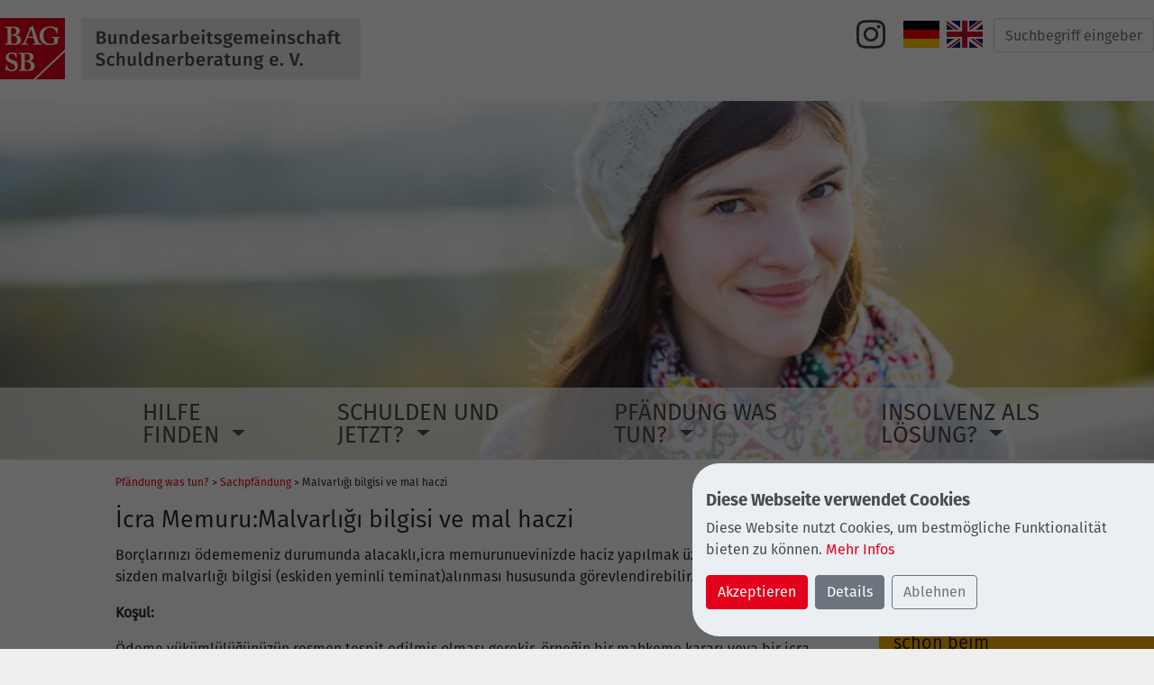

--- FILE ---
content_type: text/html; charset=utf-8
request_url: https://www.meine-schulden.de/tr/wissen/schuldnerschutz/malvarligi-bilgisi-ve-mal-haczi
body_size: 11584
content:
<!DOCTYPE html>
<html lang="de">
<head><meta http-equiv="X-UA-Compatible" content="IE=edge, IE=11, IE=10">

<meta charset="utf-8">
<!-- 
	This website is powered by TYPO3 - inspiring people to share!
	TYPO3 is a free open source Content Management Framework initially created by Kasper Skaarhoj and licensed under GNU/GPL.
	TYPO3 is copyright 1998-2026 of Kasper Skaarhoj. Extensions are copyright of their respective owners.
	Information and contribution at https://typo3.org/
-->



<title>Malvarlığı bilgisi ve mal haczi</title>
<meta name="generator" content="TYPO3 CMS">
<meta name="robots" content="index,follow">
<meta name="author" content="Bundesarbeitsgemeinschaft Schuldnerberatung e. V.">
<meta name="viewport" content="width=device-width, initial-scale=1.0, maximum-scale=2.0">
<meta property="og:type" content="website">
<meta name="twitter:card" content="summary">
<meta name="rating" content="general">
<meta name="mssmarttagspreventparsing" content="true">
<meta name="imagetoolbar" content="false">
<meta name="handheldfriendly" content="True">


<link rel="stylesheet" href="/typo3temp/assets/css/4eaec831ac9ed84dc16ce1aa93682051.css?1733735426" media="all">
<link rel="stylesheet" href="/_assets/704f1ca5d07d316b60e16cf053164de2/Scss/main.min.css?1759933401" media="all">
<link rel="stylesheet" href="/_assets/948410ace0dfa9ad00627133d9ca8a23/Css/Basic.css?1760518844" media="all">
<link rel="stylesheet" href="/_assets/55c29e8718173b881f4ee3ab44e26924/Css/styles.css?1761394687" media="all">
<link rel="stylesheet" href="/_assets/f3f3efc19cd581676516ea0686b9882f/Css/hive_modal.css?1688567046" media="all">




<script src="/_assets/704f1ca5d07d316b60e16cf053164de2/JavaScript/jquery/jquery.min.js?1727529973" type="text/javascript"></script>
<script src="/_assets/704f1ca5d07d316b60e16cf053164de2/JavaScript/jquery.matchHeight.js?1549300153"></script>
<script src="/_assets/704f1ca5d07d316b60e16cf053164de2/JavaScript/bootstrap-select.min.js?1576834564"></script>
<script src="/_assets/704f1ca5d07d316b60e16cf053164de2/JavaScript/cookie-privacy-protection/cookie.privacy.protection.js?1645592777"></script>



            <link rel="apple-touch-icon" sizes="180x180" href="/_assets/704f1ca5d07d316b60e16cf053164de2/Icons/favicon/apple-touch-icon.png">
            <link rel="icon" type="image/png" sizes="32x32" href="/_assets/704f1ca5d07d316b60e16cf053164de2/Icons/favicon/favicon-32x32.png">
            <link rel="icon" type="image/png" sizes="16x16" href="/_assets/704f1ca5d07d316b60e16cf053164de2/Icons/favicon/favicon-16x16.png">
            <link rel="manifest" href="/_assets/704f1ca5d07d316b60e16cf053164de2/Icons/favicon/site.webmanifest">
            <link rel="mask-icon" href="/_assets/704f1ca5d07d316b60e16cf053164de2/Icons/favicon/safari-pinned-tab.svg" color="#5bbad5">
            <link rel="shortcut icon" href="/_assets/704f1ca5d07d316b60e16cf053164de2/Icons/favicon/favicon.ico">
            <meta name="msapplication-TileColor" content="#da532c">
            <meta name="msapplication-config" content="/_assets/704f1ca5d07d316b60e16cf053164de2/Icons/favicon/browserconfig.xml">
            <meta name="theme-color" content="#ffffff">
<link rel="alternate" hreflang="de-DE" href="https://www.meine-schulden.de/wissen/schuldnerschutz/sachpfaendung"/>
<link rel="alternate" hreflang="tr-TR" href="https://www.meine-schulden.de/tr/wissen/schuldnerschutz/malvarligi-bilgisi-ve-mal-haczi"/>
<link rel="alternate" hreflang="bg_BG" href="https://www.meine-schulden.de/bg/wissen/schuldnerschutz/svedenija-za-imushchestvoto-i-zaporirane-na-veshchi"/>
<link rel="alternate" hreflang="en-US" href="https://www.meine-schulden.de/en/wissen/schuldnerschutz/bailiff-/-seizure-of-goods"/>
<link rel="alternate" hreflang="fr-FR" href="https://www.meine-schulden.de/fr/wissen/schuldnerschutz/situation-patrimoniale-et-saisie-mobiliere"/>
<link rel="alternate" hreflang="it-IT" href="https://www.meine-schulden.de/it/wissen/schuldnerschutz/pignoramento-di-cose"/>
<link rel="alternate" hreflang="fa-IR" href="https://www.meine-schulden.de/fa/wissen/schuldnerschutz/translate-to-persisch-/-farsi-sachpfaendung"/>
<link rel="alternate" hreflang="pl-PL" href="https://www.meine-schulden.de/pl/wissen/schuldnerschutz/zajecie-przedmiotow"/>
<link rel="alternate" hreflang="ro-RO" href="https://www.meine-schulden.de/ro/wissen/schuldnerschutz/poprire-pe-bunuri"/>
<link rel="alternate" hreflang="ru-RU" href="https://www.meine-schulden.de/ru/wissen/schuldnerschutz/informacija-ob-imushchestvennom-polozheniii-sudebnaja-opis"/>
<link rel="alternate" hreflang="es-ES" href="https://www.meine-schulden.de/es/wissen/schuldnerschutz/secuestro-material"/>
<link rel="alternate" hreflang="x-default" href="https://www.meine-schulden.de/wissen/schuldnerschutz/sachpfaendung"/>
</head>
<body class="g-layout-semiboxed">

<a href="#main-content" class="skip-link">Zum Inhalt springen</a><a href="#navbar_main" class="skip-link">Zur Hauptnavigation springen</a><a href="#footer" class="skip-link">Zum Seitenende springen</a><header class="container-fluid headercontainer	 hidden-print bg-white text-center"><div id="pageheader" class="container d-flex  p-0 ml-auto mr-auto row text-left"><div class="logo d-inline-flex"><img class="img-fluid" id="logo" alt="Logo Bundesarbeitsgemeinschaft Schuldnerberatung e. V." src="/_assets/704f1ca5d07d316b60e16cf053164de2/img/logo.png" width="400" height="68"></div><div id="langnav-sm" class="d-flex d-md-none d-lg-none lang-menu font-weight-bold pr-sm-2 text-right"></div><div class="top-right float-right text-right"><div class="d-flex flex-row justify-content-end"><a target="_blank" class="d-md-flex d-none py-0 navbar" href="https://www.instagram.com/meineschulden/" title="Link zu Instagram"><svg xmlns="http://www.w3.org/2000/svg" height="2.25rem" style="fill:rgba(0,0,0,.75)" viewbox="0 0 448 512" role="img" aria-hidden="true" focusable="false"><!--! Font Awesome Free 6.4.2 by @fontawesome - https://fontawesome.com License - https://fontawesome.com/license (Commercial License) Copyright 2023 Fonticons, Inc. --><path d="M224.1 141c-63.6 0-114.9 51.3-114.9 114.9s51.3 114.9 114.9 114.9S339 319.5 339 255.9 287.7 141 224.1 141zm0 189.6c-41.1 0-74.7-33.5-74.7-74.7s33.5-74.7 74.7-74.7 74.7 33.5 74.7 74.7-33.6 74.7-74.7 74.7zm146.4-194.3c0 14.9-12 26.8-26.8 26.8-14.9 0-26.8-12-26.8-26.8s12-26.8 26.8-26.8 26.8 12 26.8 26.8zm76.1 27.2c-1.7-35.9-9.9-67.7-36.2-93.9-26.2-26.2-58-34.4-93.9-36.2-37-2.1-147.9-2.1-184.9 0-35.8 1.7-67.6 9.9-93.9 36.1s-34.4 58-36.2 93.9c-2.1 37-2.1 147.9 0 184.9 1.7 35.9 9.9 67.7 36.2 93.9s58 34.4 93.9 36.2c37 2.1 147.9 2.1 184.9 0 35.9-1.7 67.7-9.9 93.9-36.2 26.2-26.2 34.4-58 36.2-93.9 2.1-37 2.1-147.8 0-184.8zM398.8 388c-7.8 19.6-22.9 34.7-42.6 42.6-29.5 11.7-99.5 9-132.1 9s-102.7 2.6-132.1-9c-19.6-7.8-34.7-22.9-42.6-42.6-11.7-29.5-9-99.5-9-132.1s-2.6-102.7 9-132.1c7.8-19.6 22.9-34.7 42.6-42.6 29.5-11.7 99.5-9 132.1-9s102.7-2.6 132.1 9c19.6 7.8 34.7 22.9 42.6 42.6 11.7 29.5 9 99.5 9 132.1s2.7 102.7-9 132.1z"></path></svg></a><div class="lang-menu pr-2 d-none d-md-flex"><div class="lang-wrap"><a class="" href="/wissen/schuldnerschutz/sachpfaendung" hreflang="de-DE"><img title="Seite in Deutsch anzeigen" alt="Seite in Deutsch anzeigen" src="/_assets/704f1ca5d07d316b60e16cf053164de2/Icons/de-cropped.svg" width="40" height="30"></a></div><div class="lang-wrap"><a class="" href="/en/wissen/schuldnerschutz/bailiff-/-seizure-of-goods" hreflang="en-US"><img title="Display Page in English" alt="Display Page in English" src="/_assets/704f1ca5d07d316b60e16cf053164de2/Icons/gb-cropped.svg" width="40" height="30"></a></div></div>
	<div class="tx-animate-solr w-100">
		
    

    <link href="/_assets/3db3da0e23a1dcb3435c57bcfecfac87/Js/accessible-autocomplete.min.css" rel="stylesheet" type="text/css" media="all"/>
    <script src="/_assets/3db3da0e23a1dcb3435c57bcfecfac87/Js/accessible-autocomplete.min.js"></script>

    <form method="post" class="form-inline d-none d-md-flex justify-content-end" id="SolrClientSearchField" action="/tr/suche?tx_animatesolr_pi1%5Baction%5D=searchform&amp;tx_animatesolr_pi1%5Bcontroller%5D=Solrclient">
<div>
<input type="hidden" name="tx_animatesolr_pi1[__referrer][@extension]" value="AnimateSolr" />
<input type="hidden" name="tx_animatesolr_pi1[__referrer][@controller]" value="Solrclient" />
<input type="hidden" name="tx_animatesolr_pi1[__referrer][@action]" value="searchField" />
<input type="hidden" name="tx_animatesolr_pi1[__referrer][arguments]" value="YTowOnt9be67a7ccafc5a4de312e84d41ab6e1d70dcf8e90" />
<input type="hidden" name="tx_animatesolr_pi1[__referrer][@request]" value="{&quot;@extension&quot;:&quot;AnimateSolr&quot;,&quot;@controller&quot;:&quot;Solrclient&quot;,&quot;@action&quot;:&quot;searchField&quot;}7bb2626a73d62340d432b95c34051e2f290c9955" />
<input type="hidden" name="tx_animatesolr_pi1[__trustedProperties]" value="[]ce5a3d066dd9152c668d7b8b1e4cf4febc19393f" />
</div>

        <div class="form-group w-100 position-relative">
            <label class="sr-only" for="SolrClientSearchFieldSword">Suche</label>
            

            <div id="SolrClientSearchFieldSuggestions" class="position-absolute text-left" style="bottom: 0;left: 0;"></div>
        </div>
    </form>

    <script>
	    accessibleAutocomplete({
		    element: document.querySelector('#SolrClientSearchFieldSuggestions'),
		    placeholder: 'Suchbegriff eingeben',
		    id: 'SolrClientSearchFieldSword', // To match it to the existing <label>.
            name: 'tx_animatesolr_pi1[sword]',
            minLength: 3, // erst ab 3 Zeichen suchen
		    source: function (query, populateResults) {
		    fetch('/index.php?eID=SolrClientAjaxSuggestAction&config=1&query=' + encodeURIComponent(query))
            .then(res => res.json())
            .then(data => {
              const suggestions = data.suggestions || [];
              populateResults(suggestions);
            })
	        },
		    onConfirm: function (selected) {
				// console.log(selected);
			    if (selected) {
                    if(selected.includes(' ')) {
                        $('#SolrClientSearchField #SolrClientSearchFieldSword').val('"' + selected + '"');
						// console.log($('#SolrClientSearchField #SolrClientSearchFieldSword').val());
                    } else {
						$('#SolrClientSearchField #SolrClientSearchFieldSword').val(selected);
						// console.log($('#SolrClientSearchField #SolrClientSearchFieldSword').val());
                    }
				    document.getElementById('SolrClientSearchField').submit();
			    }
		    }
	    });
    </script>


	</div>
</div></div><!-- Navigation --><nav id="navbar_mobile" class="d-md-none navbar navbar-expand-lg navbar-light pr-0 flex-nowrap float-right"><div class="lang-menu pr-3 d-md-none"><div class="lang-wrap"><a class="" href="/wissen/schuldnerschutz/sachpfaendung" hreflang="de-DE" title="Deutsch">
                                                DE
                                            </a></div><div class="lang-wrap"><a class="" href="/en/wissen/schuldnerschutz/bailiff-/-seizure-of-goods" hreflang="en-US" title="Englisch">
                                                EN
                                            </a></div></div><a href="/tr/suche"><i title="Suche" class="d-md-block d-lg-none d-sm-block d-xs-block headersearch fa fa-search" aria-hidden="true"></i><span class="sr-only">Suche</span></a><a target="_blank" class="navbar mr-2" href="https://www.instagram.com/meineschulden/" title="Link zu Instagram"><span class="sr-only">Link zu Instagram</span><svg xmlns="http://www.w3.org/2000/svg" height="2.25rem" style="fill:rgba(0,0,0,.75)" viewbox="0 0 448 512" role="img" aria-hidden="true" focusable="false"><!--! Font Awesome Free 6.4.2 by @fontawesome - https://fontawesome.com License - https://fontawesome.com/license (Commercial License) Copyright 2023 Fonticons, Inc. --><path d="M224.1 141c-63.6 0-114.9 51.3-114.9 114.9s51.3 114.9 114.9 114.9S339 319.5 339 255.9 287.7 141 224.1 141zm0 189.6c-41.1 0-74.7-33.5-74.7-74.7s33.5-74.7 74.7-74.7 74.7 33.5 74.7 74.7-33.6 74.7-74.7 74.7zm146.4-194.3c0 14.9-12 26.8-26.8 26.8-14.9 0-26.8-12-26.8-26.8s12-26.8 26.8-26.8 26.8 12 26.8 26.8zm76.1 27.2c-1.7-35.9-9.9-67.7-36.2-93.9-26.2-26.2-58-34.4-93.9-36.2-37-2.1-147.9-2.1-184.9 0-35.8 1.7-67.6 9.9-93.9 36.1s-34.4 58-36.2 93.9c-2.1 37-2.1 147.9 0 184.9 1.7 35.9 9.9 67.7 36.2 93.9s58 34.4 93.9 36.2c37 2.1 147.9 2.1 184.9 0 35.9-1.7 67.7-9.9 93.9-36.2 26.2-26.2 34.4-58 36.2-93.9 2.1-37 2.1-147.8 0-184.8zM398.8 388c-7.8 19.6-22.9 34.7-42.6 42.6-29.5 11.7-99.5 9-132.1 9s-102.7 2.6-132.1-9c-19.6-7.8-34.7-22.9-42.6-42.6-11.7-29.5-9-99.5-9-132.1s-2.6-102.7 9-132.1c7.8-19.6 22.9-34.7 42.6-42.6 29.5-11.7 99.5-9 132.1-9s102.7-2.6 132.1 9c19.6 7.8 34.7 22.9 42.6 42.6 11.7 29.5 9 99.5 9 132.1s2.7 102.7-9 132.1z"></path></svg></a><!-- Navigation --><div class="navigation-mobile" id="navbar_mobile" role="navigation"><div class="navbar-header"><button class="sidebar-toggle" onclick="openNav()"><span class="sr-only">Navigation &ouml;ffnen</span><span class="navbar-toggler-icon"></span></button></div><div class="side-nav" id="side_nav"><button class="close-btn" onclick="closeNav()"><span class="sr-only">Navigation schlie&szlig;en</span></button><a href="/" class="logo-link" title="Start"><img class="img-fluid" id="logo" alt="Logo Bundesarbeitsgemeinschaft Schuldnerberatung e. V." src="/_assets/704f1ca5d07d316b60e16cf053164de2/img/logo.png" width="400" height="68"></a><ul class="nav navbar-nav mx-0 pr-3 mobile-main-nav d-none"><li class="dropdown  clearfix"><div class="d-inline-block w-100"><a href="/tr/hilfe-finden" class="nav-link direct-nav-link">
                                Hilfe finden
                            </a><button type="button" class="btn p-2 nav-link nav-link-toggle" data-toggle="dropdown" aria-expanded="false" aria-haspopup="true" title="Men&uuml; &ouml;ffnen"></button></div><ul id="dropdown4" class="dropdown-menu"><li class="nav-item dropdown"><div class="d-inline-block w-100"><a class="nav-link direct-nav-link" href="/tr/hilfe-finden/schuldnerberatungsstellen">
                                Schuldnerberatungsstellen
                            </a><button type="button" class="btn p-2 nav-link nav-link-toggle" data-toggle="dropdown" aria-expanded="false" aria-haspopup="true" title="Men&uuml; &ouml;ffnen"></button></div><ul id="dropdown7" class="dropdown-menu"><li class="nav-item"><a class="nav-link direct-nav-link" href="/tr/onlineberatung">
                            Onlineberatung
                        </a></li><li class="nav-item"><a class="nav-link direct-nav-link" href="/tr/hilfe-finden/schuldnerberatungsstellen/anbieter">
                            Anbieter
                        </a></li><li class="nav-item"><a class="nav-link direct-nav-link" href="/tr/hilfe-finden/ablauf-einer-beratung/grundsaetze">
                            Grunds&auml;tze
                        </a></li><li class="nav-item"><a class="nav-link direct-nav-link" href="/tr/hilfe-finden/schuldnerberatungsstellen/haeufige-fragen">
                            H&auml;ufige Fragen
                        </a></li><li class="nav-item"><a class="nav-link direct-nav-link" href="/tr/hilfe-finden/schuldnerberatungsstellen/bundesland">
                            Schuldnerberatung in Ihrem Bundesland
                        </a></li></ul></li><li class="nav-item dropdown"><div class="d-inline-block w-100"><a class="nav-link direct-nav-link" href="/tr/hilfe-finden/ablauf-einer-beratung">
                                Ablauf einer Beratung
                            </a><button type="button" class="btn p-2 nav-link nav-link-toggle" data-toggle="dropdown" aria-expanded="false" aria-haspopup="true" title="Men&uuml; &ouml;ffnen"></button></div><ul id="dropdown44" class="dropdown-menu"><li class="nav-item"><a class="nav-link direct-nav-link" href="/tr/hilfe-finden/gute-beratung/beratungsprozess/vorbereitung-erstgespraech">
                            Vorbereitung Erstgespr&auml;ch
                        </a></li><li class="nav-item"><a class="nav-link direct-nav-link" href="/tr/hilfe-finden/ablauf-einer-beratung/beratungsablauf">
                            Beratungsablauf
                        </a></li></ul></li><li class="nav-item dropdown"><div class="d-inline-block w-100"><a class="nav-link direct-nav-link" href="/tr/hilfe-finden/erfahrungen">
                                Erfahrungen
                            </a><button type="button" class="btn p-2 nav-link nav-link-toggle" data-toggle="dropdown" aria-expanded="false" aria-haspopup="true" title="Men&uuml; &ouml;ffnen"></button></div><ul id="dropdown51" class="dropdown-menu"><li class="nav-item"><a class="nav-link direct-nav-link" href="/tr/hilfe-finden/ablauf-einer-beratung/erfolgsgeschichten">
                            Erfolgsgeschichten
                        </a></li></ul></li><li class="nav-item dropdown"><div class="d-inline-block w-100"><a class="nav-link direct-nav-link" href="/tr/hilfe-finden/tools">
                                Tools
                            </a><button type="button" class="btn p-2 nav-link nav-link-toggle" data-toggle="dropdown" aria-expanded="false" aria-haspopup="true" title="Men&uuml; &ouml;ffnen"></button></div><ul id="dropdown726" class="dropdown-menu"><li class="nav-item">
                        
                            Online-Tool "Jetzt schreibe ich"
                        
                    </li></ul></li></ul></li><li class="dropdown  clearfix"><div class="d-inline-block w-100"><a href="/tr/schulden-und-jetzt" class="nav-link direct-nav-link">
                                Schulden  und jetzt?
                            </a><button type="button" class="btn p-2 nav-link nav-link-toggle" data-toggle="dropdown" aria-expanded="false" aria-haspopup="true" title="Men&uuml; &ouml;ffnen"></button></div><ul id="dropdown352" class="dropdown-menu"><li class="nav-item dropdown"><div class="d-inline-block w-100"><a class="nav-link direct-nav-link" href="/tr/schulden-und-jetzt/glaeubiger">
                                Gl&auml;ubiger
                            </a><button type="button" class="btn p-2 nav-link nav-link-toggle" data-toggle="dropdown" aria-expanded="false" aria-haspopup="true" title="Men&uuml; &ouml;ffnen"></button></div><ul id="dropdown364" class="dropdown-menu"><li class="nav-item"><a class="nav-link direct-nav-link" href="/tr/schulden-und-jetzt/glaeubiger/was-passiert-wenn-ich-meine-schulden-nicht-zahle">
                            Was passiert wenn ich meine Schulden nicht zahle?
                        </a></li><li class="nav-item"><a class="nav-link direct-nav-link" href="/tr/schuldenarten/borc-olmasina-ragmen-enerji-verilmesinin-saglanmasi">
                            Bor&ccedil; olmas&#305;na ra&#287;men enerji verilmesinin sa&#287;lanmas&#305;
                        </a></li><li class="nav-item"><a class="nav-link direct-nav-link" href="/tr/schuldenarten/kira">
                            Kira
                        </a></li><li class="nav-item"><a class="nav-link direct-nav-link" href="/tr/schulden-und-jetzt/glaeubiger/kredite">
                            Kredite
                        </a></li><li class="nav-item"><a class="nav-link direct-nav-link" href="/tr/schulden-und-jetzt/glaeubiger/schuldenfalle-buy-now-pay-later">
                            Schuldenfalle Buy now, Pay later?
                        </a></li></ul></li><li class="nav-item dropdown"><div class="d-inline-block w-100"><a class="nav-link direct-nav-link" href="/tr/schulden-und-jetzt/mahnungen">
                                Mahnungen
                            </a><button type="button" class="btn p-2 nav-link nav-link-toggle" data-toggle="dropdown" aria-expanded="false" aria-haspopup="true" title="Men&uuml; &ouml;ffnen"></button></div><ul id="dropdown362" class="dropdown-menu"><li class="nav-item"><a class="nav-link direct-nav-link" href="/tr/schuldenregulierung/adli-ihtar-islemi">
                            Adli &#304;htar &#304;&#351;lemi
                        </a></li><li class="nav-item"><a class="nav-link direct-nav-link" href="/tr/wissen/schuldnerschutz/ihtarlar-tehdit-mektuplari">
                            &#304;htarlar, Tehdit Mektuplar&#305;
                        </a></li></ul></li><li class="nav-item dropdown"><div class="d-inline-block w-100"><a class="nav-link direct-nav-link" href="/tr/schulden-und-jetzt/anleitungen">
                                Anleitungen
                            </a><button type="button" class="btn p-2 nav-link nav-link-toggle" data-toggle="dropdown" aria-expanded="false" aria-haspopup="true" title="Men&uuml; &ouml;ffnen"></button></div><ul id="dropdown368" class="dropdown-menu"><li class="nav-item"><a class="nav-link direct-nav-link" href="/tr/haushaltsplan">
                            Haushaltsplan
                        </a></li><li class="nav-item"><a class="nav-link direct-nav-link" href="/tr/sortierhilfe">
                            Sortierhilfe
                        </a></li><li class="nav-item"><a class="nav-link direct-nav-link" href="/tr/schulden-und-jetzt/anleitungen/nachhaltigkeit">
                            Nachhaltigkeit
                        </a></li></ul></li><li class="nav-item dropdown"><div class="d-inline-block w-100"><a class="nav-link direct-nav-link" href="/tr/schulden-und-jetzt/kreditwuerdigkeit">
                                Kreditw&uuml;rdigkeit
                            </a><button type="button" class="btn p-2 nav-link nav-link-toggle" data-toggle="dropdown" aria-expanded="false" aria-haspopup="true" title="Men&uuml; &ouml;ffnen"></button></div><ul id="dropdown366" class="dropdown-menu"><li class="nav-item"><a class="nav-link direct-nav-link" href="/tr/schulden-und-jetzt/kreditwuerdigkeit/auskunfteien">
                            Auskunfteien
                        </a></li><li class="nav-item"><a class="nav-link direct-nav-link" href="/tr/wissen/gut-zu-wissen/deutschlandticket-trotz-schulden">
                            Deutschlandticket trotz Schulden
                        </a></li></ul></li></ul></li><li class="dropdown  active open clearfix"><div class="d-inline-block w-100"><a href="/tr/pfaendung-was-tun" class="nav-link direct-nav-link active">
                                Pf&auml;ndung  was tun?
                            </a><button type="button" class="btn p-2 nav-link nav-link-toggle" data-toggle="dropdown" aria-expanded="false" aria-haspopup="true" title="Men&uuml; &ouml;ffnen"></button></div><ul id="dropdown340" class="dropdown-menu"><li class="nav-item dropdown"><div class="d-inline-block w-100"><a class="nav-link direct-nav-link" href="/tr/pfaendung-was-tun/pfaendungstabelle">
                                Pf&auml;ndungstabelle
                            </a><button type="button" class="btn p-2 nav-link nav-link-toggle" data-toggle="dropdown" aria-expanded="false" aria-haspopup="true" title="Men&uuml; &ouml;ffnen"></button></div><ul id="dropdown346" class="dropdown-menu"><li class="nav-item"><a class="nav-link direct-nav-link" href="/tr/handeln/gut-zu-wissen/pfaendungstabelle">
                            Pf&auml;ndungstabelle
                        </a></li></ul></li><li class="nav-item dropdown"><div class="d-inline-block w-100"><a class="nav-link direct-nav-link" href="/tr/pfaendung-was-tun/kontopfaendung">
                                Kontopf&auml;ndung
                            </a><button type="button" class="btn p-2 nav-link nav-link-toggle" data-toggle="dropdown" aria-expanded="false" aria-haspopup="true" title="Men&uuml; &ouml;ffnen"></button></div><ul id="dropdown344" class="dropdown-menu"><li class="nav-item"><a class="nav-link direct-nav-link" href="/tr/wissen/schuldnerschutz/cari-banka-hesap-hakki">
                            Cari Banka Hesap Hakk&#305;?!
                        </a></li></ul></li><li class="nav-item dropdown"><div class="d-inline-block w-100"><a class="nav-link direct-nav-link" href="/tr/pfaendung-was-tun/einkommenspfaendung">
                                Einkommenspf&auml;ndung
                            </a><button type="button" class="btn p-2 nav-link nav-link-toggle" data-toggle="dropdown" aria-expanded="false" aria-haspopup="true" title="Men&uuml; &ouml;ffnen"></button></div><ul id="dropdown342" class="dropdown-menu"><li class="nav-item"><a class="nav-link direct-nav-link" href="/tr/wissen/schuldnerschutz/gelir-haczi-ve-suerekli-gelirin-haczedilmesi">
                            Gelir haczi ve s&uuml;rekli gelirin haczedilmesi
                        </a></li></ul></li><li class="nav-item dropdown active open"><div class="d-inline-block w-100"><a class="nav-link direct-nav-link active" href="/tr/pfaendung-was-tun/sachpfaendung">
                                Sachpf&auml;ndung
                            </a><button type="button" class="btn p-2 nav-link nav-link-toggle" data-toggle="dropdown" aria-expanded="false" aria-haspopup="true" title="Men&uuml; &ouml;ffnen"></button></div><ul id="dropdown348" class="dropdown-menu"><li class="nav-item"><a class="nav-link direct-nav-link" href="/tr/pfaendung-was-tun/sachpfaendung/kann-das-auto-gepfaendet-werden">
                            Kann das Auto gepf&auml;ndet werden?
                        </a></li><li class="nav-item"><a class="nav-link direct-nav-link active current" href="/tr/wissen/schuldnerschutz/malvarligi-bilgisi-ve-mal-haczi">
                            Malvarl&#305;&#287;&#305; bilgisi ve mal haczi
                        </a></li></ul></li></ul></li><li class="dropdown  clearfix"><div class="d-inline-block w-100"><a href="/tr/insolvenz-die-loesung" class="nav-link direct-nav-link">
                                Insolvenz als L&ouml;sung?
                            </a><button type="button" class="btn p-2 nav-link nav-link-toggle" data-toggle="dropdown" aria-expanded="false" aria-haspopup="true" title="Men&uuml; &ouml;ffnen"></button></div><ul id="dropdown350" class="dropdown-menu"><li class="nav-item"><a class="nav-link direct-nav-link" href="/tr/insolvenz-die-loesung/aussergerichtlicher-einigungsversuch">
                            Einigungsversuch
                        </a></li><li class="nav-item"><a class="nav-link direct-nav-link" href="/tr/insolvenz-die-loesung/insolvenz">
                            Insolvenz
                        </a></li></ul></li></ul><div class="side-nav-footer justify-content-left h-100"><div class="servicenav"><a class="link-internal" href="/tr/suche">SUCHE</a><a class="link-internal" href="/tr/kontakt">KONTAKT</a><a class="link-internal" href="/tr/sitemap">SITEMAP</a><a class="link-internal" href="/tr/datenschutz">DATENSCHUTZ</a><a class="link-internal" href="/tr/impressum">IMPRESSUM</a></div></div></div><script type="text/javascript">
			function openNav() {
				//$("#side_nav").css('width', '100%');
				$("#side_nav").animate({
					width: '100%'
				}, 500, function () {
					$('.mobile-main-nav').removeClass('d-none');
					$('.side-nav-footer').addClass('d-flex');
				});
			}

			function closeNav() {
				// $("#side_nav").css('width', '0');
				$('.mobile-main-nav').addClass('d-none');
				$('.side-nav-footer').removeClass('d-flex');
				$("#side_nav").animate({
					width: '0'
				}, 500);
			}

			$(function () {
				$('button.nav-link-toggle').on("click", function (e) {
					$(this).closest('li').toggleClass('open');
					$(this).attr('aria-expanded', $(this).closest('li').hasClass('open'));
					e.stopPropagation();
					e.preventDefault();
				});
			});
        </script></div></nav></div><div class="container p-0 headerimage bg-white pt-4"><div id="c1742" class="col-12 frame-type-image   "><div class="frame frame-default frame-layout-0"><div class="ce-image ce-center ce-above"><div class="ce-gallery" data-ce-columns="1" data-ce-images="1"><div class="ce-outer"><div class="ce-inner"><div class="ce-row"><div class="ce-column"><picture><source srcset="
    /fileadmin/_processed_/0/1/csm_beratung_header_b343126237.jpg 480w,
    /fileadmin/_processed_/0/1/csm_beratung_header_363501c5be.jpg 768w,
    /fileadmin/_processed_/0/1/csm_beratung_header_829956f575.jpg 1024w,
    " sizes="(max-width: 480px) 480px, (max-width: 800px) 750px, 1024px" type="image/jpg"><img class="img-fluid" alt="Bannerbild Beratung " src="/fileadmin/bag-sb/Bilder/Header/beratung_header.jpg" width="1280" height="397"></picture></div></div></div></div></div></div></div></div><!-- Navigation --><div class="navigation d-none d-md-block" id="navbar_main" role="navigation"><nav class="navbar-expand-md" id="navbar-collapse-grid"><ul class="navbar-nav mr-auto"><li class="dropdown "><a href="/tr/hilfe-finden" data-toggle="dropdown" aria-expanded="false" title="" class="nav-link text-left dropdown-toggle">
                                    Hilfe finden
                                </a><div class="dropdown-menu"><div class="row mx-0 equal-height-columns-row"><div class="equal-height nav-item col-xs-12 col-sm-6 col-md-3"><span class="nav-link parent" style="color:#DB0019;">Schuldnerberatungsstellen</span><ul class="nav flex-column sub-menu"><li class="nav-item"><a class="nav-link child " href="/tr/onlineberatung">
                    Onlineberatung
                </a></li><li class="nav-item"><a class="nav-link child " href="/tr/hilfe-finden/schuldnerberatungsstellen/anbieter">
                    Anbieter
                </a></li><li class="nav-item"><a class="nav-link child " href="/tr/hilfe-finden/ablauf-einer-beratung/grundsaetze">
                    Grunds&auml;tze
                </a></li><li class="nav-item"><a class="nav-link child " href="/tr/hilfe-finden/schuldnerberatungsstellen/haeufige-fragen">
                    H&auml;ufige Fragen
                </a></li><li class="nav-item"><a class="nav-link child " href="/tr/hilfe-finden/schuldnerberatungsstellen/bundesland">
                    Schuldnerberatung in Ihrem Bundesland
                </a></li></ul></div><div class="equal-height nav-item col-xs-12 col-sm-6 col-md-3"><span class="nav-link parent" style="color:#DB0019;">Ablauf einer Beratung</span><ul class="nav flex-column sub-menu"><li class="nav-item"><a class="nav-link child " href="/tr/hilfe-finden/gute-beratung/beratungsprozess/vorbereitung-erstgespraech">
                    Vorbereitung Erstgespr&auml;ch
                </a></li><li class="nav-item"><a class="nav-link child " href="/tr/hilfe-finden/ablauf-einer-beratung/beratungsablauf">
                    Beratungsablauf
                </a></li></ul></div><div class="equal-height nav-item col-xs-12 col-sm-6 col-md-3"><span class="nav-link parent" style="color:#DB0019;">Erfahrungen</span><ul class="nav flex-column sub-menu"><li class="nav-item"><a class="nav-link child " href="/tr/hilfe-finden/ablauf-einer-beratung/erfolgsgeschichten">
                    Erfolgsgeschichten
                </a></li></ul></div><div class="equal-height nav-item col-xs-12 col-sm-6 col-md-3"><span class="nav-link parent" style="color:#DB0019;">Tools</span><ul class="nav flex-column sub-menu"><li class="nav-item">
                
                    Online-Tool "Jetzt schreibe ich"
                
                
            </li></ul></div></div></div></li><li class="dropdown "><a href="/tr/schulden-und-jetzt" data-toggle="dropdown" aria-expanded="false" title="" class="nav-link text-left dropdown-toggle">
                                    Schulden  und jetzt?
                                </a><div class="dropdown-menu"><div class="row mx-0 equal-height-columns-row"><div class="equal-height nav-item col-xs-12 col-sm-6 col-md-3"><span class="nav-link parent" style="color:#DB0019;">Gl&auml;ubiger</span><ul class="nav flex-column sub-menu"><li class="nav-item"><a class="nav-link child " href="/tr/schulden-und-jetzt/glaeubiger/was-passiert-wenn-ich-meine-schulden-nicht-zahle">
                    Was passiert wenn ich meine Schulden nicht zahle?
                </a></li><li class="nav-item"><a class="nav-link child " href="/tr/schuldenarten/borc-olmasina-ragmen-enerji-verilmesinin-saglanmasi">
                    Bor&ccedil; olmas&#305;na ra&#287;men enerji verilmesinin sa&#287;lanmas&#305;
                </a></li><li class="nav-item"><a class="nav-link child " href="/tr/schuldenarten/kira">
                    Kira
                </a></li><li class="nav-item"><a class="nav-link child " href="/tr/schulden-und-jetzt/glaeubiger/kredite">
                    Kredite
                </a></li><li class="nav-item"><a class="nav-link child " href="/tr/schulden-und-jetzt/glaeubiger/schuldenfalle-buy-now-pay-later">
                    Schuldenfalle Buy now, Pay later?
                </a></li></ul></div><div class="equal-height nav-item col-xs-12 col-sm-6 col-md-3"><span class="nav-link parent" style="color:#DB0019;">Mahnungen</span><ul class="nav flex-column sub-menu"><li class="nav-item"><a class="nav-link child " href="/tr/schuldenregulierung/adli-ihtar-islemi">
                    Adli &#304;htar &#304;&#351;lemi
                </a></li><li class="nav-item"><a class="nav-link child " href="/tr/wissen/schuldnerschutz/ihtarlar-tehdit-mektuplari">
                    &#304;htarlar, Tehdit Mektuplar&#305;
                </a></li></ul></div><div class="equal-height nav-item col-xs-12 col-sm-6 col-md-3"><span class="nav-link parent" style="color:#DB0019;">Anleitungen</span><ul class="nav flex-column sub-menu"><li class="nav-item"><a class="nav-link child " href="/tr/haushaltsplan">
                    Haushaltsplan
                </a></li><li class="nav-item"><a class="nav-link child " href="/tr/sortierhilfe">
                    Sortierhilfe
                </a></li><li class="nav-item"><a class="nav-link child " href="/tr/schulden-und-jetzt/anleitungen/nachhaltigkeit">
                    Nachhaltigkeit
                </a></li></ul></div><div class="equal-height nav-item col-xs-12 col-sm-6 col-md-3"><span class="nav-link parent" style="color:#DB0019;">Kreditw&uuml;rdigkeit</span><ul class="nav flex-column sub-menu"><li class="nav-item"><a class="nav-link child " href="/tr/schulden-und-jetzt/kreditwuerdigkeit/auskunfteien">
                    Auskunfteien
                </a></li><li class="nav-item"><a class="nav-link child " href="/tr/wissen/gut-zu-wissen/deutschlandticket-trotz-schulden">
                    Deutschlandticket trotz Schulden
                </a></li></ul></div></div></div></li><li class="dropdown  active"><a href="/tr/pfaendung-was-tun" data-toggle="dropdown" aria-expanded="false" title="" class="nav-link text-left dropdown-toggle active">
                                    Pf&auml;ndung  was tun?
                                </a><div class="dropdown-menu"><div class="row mx-0 equal-height-columns-row"><div class="equal-height nav-item col-xs-12 col-sm-6 col-md-3"><span class="nav-link parent" style="color:#DB0019;">Pf&auml;ndungstabelle</span><ul class="nav flex-column sub-menu"><li class="nav-item"><a class="nav-link child " href="/tr/handeln/gut-zu-wissen/pfaendungstabelle">
                    Pf&auml;ndungstabelle
                </a></li></ul></div><div class="equal-height nav-item col-xs-12 col-sm-6 col-md-3"><span class="nav-link parent" style="color:#DB0019;">Kontopf&auml;ndung</span><ul class="nav flex-column sub-menu"><li class="nav-item"><a class="nav-link child " href="/tr/wissen/schuldnerschutz/cari-banka-hesap-hakki">
                    Cari Banka Hesap Hakk&#305;?!
                </a></li></ul></div><div class="equal-height nav-item col-xs-12 col-sm-6 col-md-3"><span class="nav-link parent" style="color:#DB0019;">Einkommenspf&auml;ndung</span><ul class="nav flex-column sub-menu"><li class="nav-item"><a class="nav-link child " href="/tr/wissen/schuldnerschutz/gelir-haczi-ve-suerekli-gelirin-haczedilmesi">
                    Gelir haczi ve s&uuml;rekli gelirin haczedilmesi
                </a></li></ul></div><div class="equal-height nav-item col-xs-12 col-sm-6 col-md-3"><span class="nav-link parent" style="color:#DB0019;">Sachpf&auml;ndung</span><ul class="nav flex-column sub-menu"><li class="nav-item"><a class="nav-link child " href="/tr/pfaendung-was-tun/sachpfaendung/kann-das-auto-gepfaendet-werden">
                    Kann das Auto gepf&auml;ndet werden?
                </a></li><li class="nav-item"><a class="nav-link child  active" href="/tr/wissen/schuldnerschutz/malvarligi-bilgisi-ve-mal-haczi">
                    Malvarl&#305;&#287;&#305; bilgisi ve mal haczi
                </a></li></ul></div></div></div></li><li class="dropdown "><a href="/tr/insolvenz-die-loesung" data-toggle="dropdown" aria-expanded="false" title="" class="nav-link text-left dropdown-toggle">
                                    Insolvenz als L&ouml;sung?
                                </a><div class="dropdown-menu"><div class="row mx-0 equal-height-columns-row"><div class="equal-height nav-item col-xs-12 col-sm-6 col-md-3"><span class="nav-link parent" style="color:#DB0019;">Einigungsversuch</span></div><div class="equal-height nav-item col-xs-12 col-sm-6 col-md-3"><span class="nav-link parent" style="color:#DB0019;">Insolvenz</span></div></div></div></li></ul></nav></div><!--<div class="navigation d-md-none" id="navbar_main" style="padding-left: 0px;" role="navigation"><nav class="navbar-expand-md" id="navbar-collapse-grid"><ul class="navbar-nav d-inline"><li class="dropdown" style="width: 33%"><a class="nav-link small-device" style="display: inline" href="/tr/hilfe-finden"></a></li><li class="dropdown" style="width: 33%"></li><li class="dropdown" style="width: 33%"></li></ul></nav></div>--></div></header><!-- Page Header --><main class="content-wrap"><div class="container pt-3 p-0 bg-white d-none d-md-block"><div class="row"><div class="breadcrumbs content col-12"><a href="/tr/pfaendung-was-tun" target="_top">Pf&auml;ndung  was tun?</a>&nbsp;&gt;&nbsp;<a href="/tr/pfaendung-was-tun/sachpfaendung" target="_top">Sachpf&auml;ndung</a>&nbsp;&gt;&nbsp;Malvarl&#305;&#287;&#305; bilgisi ve mal haczi
          </div></div></div><div class="container py-3 p-0 bg-white"><div class="row"><div class="col-lg-9 col-md-6 p-0"><div id="main-content" class="content"><div id="c118" class="col-12 frame-type-textmedia   "><div class="frame frame-default frame-layout-0"><a id="c977"></a><header class=""><h2 class="">
				&#304;cra Memuru:Malvarl&#305;&#287;&#305; bilgisi ve mal haczi 
			</h2></header><div class="ce-textpic ce-right ce-intext"><div class="ce-bodytext"><p>Bor&ccedil;lar&#305;n&#305;z&#305; &ouml;dememeniz durumunda alacakl&#305;,icra memurunuevinizde haciz yap&#305;lmak &uuml;zere(mal haczi)ve/veya sizden malvarl&#305;&#287;&#305; bilgisi (eskiden yeminli teminat)al&#305;nmas&#305; hususunda g&ouml;revlendirebilir.</p><p><strong>Ko&#351;ul:</strong></p><p>&Ouml;deme y&uuml;k&uuml;ml&uuml;l&uuml;&#287;&uuml;n&uuml;z&uuml;n resmen tespit edilmi&#351; olmas&#305; gerekir, &ouml;rne&#287;in bir mahkeme karar&#305; veya bir icra bildirisi ya da noter onayl&#305; bor&ccedil; ikrar&#305; (=ilam)ile. &#304;lam&#305;nsize tebli&#287; edilmi&#351; olmas&#305; gerekir.</p><p><em>&#304;cra bildirisi,bak&#305;n&#305;z .hesap haczi: Infoblatt Gerichtliches Mahnverfahren -T&uuml;rkisch </em></p><p><strong>Mal varl&#305;&#287;&#305; bilgisi:</strong></p><p>Burada s&ouml;z konusu olan yan&#305;tlaman&#305;z gereken kapsaml&#305; bir soru katalo&#287;udur. Ama&ccedil;, haczedilebilecek malvarl&#305;&#287;&#305;na sahip olup olmad&#305;&#287;&#305;n&#305;z&#305; veya &uuml;&ccedil;&uuml;nc&uuml; ki&#351;ilerden mali alacaklar&#305;n&#305;z&#305;n (&ouml;rne&#287;in,maa&#351; &uuml;zerinde) olup olmad&#305;&#287;&#305;n&#305; belirlemektir. Bundan dolay&#305; emlak, motorlu ara&ccedil;lara veya pahal&#305; de&#287;erli e&#351;yalara sahip olup olmad&#305;&#287;&#305;n&#305;z, banka ba&#287;lant&#305;n&#305;z&#305;n, tasarruf hesab&#305;n&#305;z&#305;n, yap&#305; tasarruf hesab&#305; veya hayat sigortas&#305;na sahip olup olmad&#305;&#287;&#305;n&#305;z ve ge&ccedil;iminizi nas&#305;l temin etti&#287;iniz(maa&#351;, i&#351;sizlik paras&#305;, ...) sorulur.</p></div></div></div></div><div id="c743" class="col-12 frame-type-textmedia   "><div class="frame frame-default frame-layout-205"><a id="c978"></a><div class="ce-textpic ce-accordion"><h6 class="accordion"><a class="collapsed" href="#acc-743" data-toggle="collapse">Malvarl&#305;&#287;&#305; bilgisi vermenin do&#287;uraca&#287;&#305; sonu&ccedil;lar nelerdir?</a></h6><div id="acc-743" class="collapse"><div class="ce-bodytext"><p>Alacakl&#305;n&#305;n icra tedbirleri koydurmu&#351; olabilece&#287;ini dikkate alman&#305;z gerekir. Genellikle banka hesab&#305; hacizleri veya maa&#351; hacizleri talep edilmektedir.</p><p>Malvarl&#305;&#287;&#305; bilgisinin verilmesi icra mahkemesinde ve ayn&#305; zamanda SCHUFA&rsquo;da kayda ge&ccedil;er. B&ouml;ylece mali itibar&#305;n&#305;z sual konusu olur ve yeni bir ev bulmak sizin i&ccedil;in zorla&#351;abilir.</p><p><em>Malvarl&#305;&#287;&#305; bilgisi ile mali durumunuzu a&ccedil;&#305;kl&#305;yorsunuz. &Ouml;deme acizli&#287;i i&ccedil;erisindeyseniz, art&#305;k sadece &ouml;deyebilece&#287;iniz s&ouml;zle&#351;meleri (taksitli al&#305;m, kira s&ouml;zle&#351;meleri v.s.) akdedebilirsiniz. Aksi durumda bir&ccedil;ok &#351;ey hileli davran&#305;&#351;a delaleteder. Hakk&#305;n&#305;zda &#351;ik&acirc;yettebulunulursa, yarg&#305;lanabilece&#287;inizi g&ouml;z &ouml;n&uuml;nde bulundurmal&#305;s&#305;n&#305;z.</em></p><p>Malvarl&#305;&#287;&#305; bilgisi sizi ba&#351;ka icra giri&#351;imlerinden korumaz.</p><p><em>Ancak t&uuml;m alacakl&#305;lar&#305;, malvarl&#305;&#287;&#305; bilgisini vermi&#351; oldu&#287;unuz hususunda bilgilendirebilirsiniz. Bu durumda alacakl&#305;lar, o an i&ccedil;in icra tedbirleri ald&#305;rmalar&#305;n&#305;n bir anlam&#305; olup olmad&#305;&#287;&#305;n&#305; d&uuml;&#351;&uuml;necektir. </em></p></div></div></div></div></div><div id="c744" class="col-12 frame-type-textmedia   "><div class="frame frame-default frame-layout-205"><a id="c979"></a><div class="ce-textpic ce-accordion"><h6 class="accordion"><a class="collapsed" href="#acc-744" data-toggle="collapse">Malvarl&#305;&#287;&#305; bilgisini vermem gerekiyor mu?</a></h6><div id="acc-744" class="collapse"><div class="ce-bodytext"><p>Evet. Bunu reddetmeniz durumunda genelde size kar&#351;&#305; bir tutuklama emri&ccedil;&#305;kart&#305;l&#305;r. Ard&#305;ndan halen vermeyi reddetmeniz halinde, alacakl&#305;n&#305;n talep etmesi ve &ouml;demeyi (cisman&#305; zorlama)yapmas&#305; durumunda hapse girmeniz gerekir. Sizden talep edilen alacak en az 500 &euro;ise,icra memuru sa&#287;l&#305;k sigortas&#305;ndan ve emeklilik sigortalar&#305;ndan bilgi alabilir. Ayr&#305;ca bir banka ba&#287;lant&#305;n&#305;z&#305;n veya ad&#305;n&#305;za kay&#305;tl&#305; bir araban&#305;n olup olmad&#305;&#287;&#305;n&#305; da soru&#351;turabilir.</p><p>&nbsp;</p></div></div></div></div></div><div id="c745" class="col-12 frame-type-textmedia   "><div class="frame frame-default frame-layout-205"><a id="c980"></a><div class="ce-textpic ce-accordion"><h6 class="accordion"><a class="collapsed" href="#acc-745" data-toggle="collapse">T&uuml;m sorular&#305; do&#287;ru olarak yan&#305;tlamam gerekiyor mu?</a></h6><div id="acc-745" class="collapse"><div class="ce-bodytext"><p>Evet, kesinlikle do&#287;ru yan&#305;tlaman&#305;z gerekiyor. Yanl&#305;&#351; yan&#305;tlar verilmesi su&ccedil; te&#351;kil eder.</p><p>&nbsp;</p></div></div></div></div></div><div id="c746" class="col-12 frame-type-textmedia   "><div class="frame frame-default frame-layout-205"><a id="c981"></a><div class="ce-textpic ce-accordion"><h6 class="accordion"><a class="collapsed" href="#acc-746" data-toggle="collapse">Mal haczi</a></h6><div id="acc-746" class="collapse"><div class="ce-bodytext"><p>&#304;cra memurunun g&ouml;revi,evinizde icra edilebilir e&#351;yalar&#305;nolup olmad&#305;&#287;&#305;n&#305; kontrol etmektir. Tasarruf hesab&#305;n&#305;z, tak&#305;n&#305;z veya menkul k&#305;ymetleriniz varsa, bunlar&#305; al&#305;r (haczeder). Daha b&uuml;y&uuml;k e&#351;yalar (&ouml;rne&#287;in antikalar) varsa, icra memuru bir haciz m&uuml;hr&uuml; yap&#305;&#351;t&#305;r&#305;r.Bu durumda e&#351;ya haczedilmi&#351; olur. &#304;cra memuru s&ouml;z konusu e&#351;yay&#305; gelip alana kadarbunu kullanmaya devam edebilirsiniz, fakat satamaz veya hediye edemezsiniz.</p><p>Haczedilen t&uuml;m e&#351;yalar icra memuru taraf&#305;ndan resmi olarak a&ccedil;&#305;k artt&#305;rmaya konulur (internet &uuml;zerinden de). Ancak bu sadece elde edilecek gelirin masraflar&#305; kar&#351;&#305;lamas&#305; ve alacakl&#305;lar i&ccedil;in geriye yeterli paran&#305;n kalmas&#305; halinde yap&#305;l&#305;r.</p></div></div></div></div></div><div id="c5094" class="col-12 frame-type-html   "><div class="frame frame-default frame-layout-0">
	        
	        
	          



	        
	        
	        

    Podcast: Was darf der Gerichtsvollzieher pf&auml;nden?
<iframe data-testid="embed-iframe" style="border-radius:12px" src="https://open.spotify.com/embed/episode/1erxUAoqgFw37C5Mft3gvp?utm_source=generator&theme=0&t=127" width="100%" height="152" frameborder="0" allowfullscreen="" allow="autoplay; clipboard-write; encrypted-media; fullscreen; picture-in-picture" loading="lazy"></iframe></div></div><div id="c683" class="col-12 frame-type-textmedia   "><div class="frame frame-default frame-layout-205"><a id="c982"></a><div class="ce-textpic ce-accordion"><h6 class="accordion"><a class="collapsed" href="#acc-683" data-toggle="collapse">Neler haczedilmez? </a></h6><div id="acc-683" class="collapse"><div class="ce-bodytext"><p>Sizin ve ailenizin ya&#351;am&#305; i&ccedil;in gerekli olan t&uuml;m e&#351;yalar haczedilemez (k&#305;yafet, mobilya, bir televizyon, g&#305;da maddeleri, t&#305;bbi yard&#305;mc&#305; maddeler v.s.). Ev hayvanlar&#305; haczedilemez.</p><p>Ayr&#305;ca e&#287;itiminiz (&ouml;rne&#287;in,bilgisayar) veya i&#351;iniz i&ccedil;in ihtiya&ccedil; duydu&#287;unuz e&#351;yalar da (&ouml;rne&#287;in,i&#351;yerine ula&#351;man&#305;z i&ccedil;in e&#351;de&#287;er bir alternatif yoksa araban&#305;z) haczedilemez.</p><p>Asl&#305;nda haczedilemeyen, fakat y&uuml;ksek bir de&#287;ere sahip olan bir e&#351;yay&#305;icra memuru de&#287;i&#351;tirebilir.</p><p>E&#287;er herhangi bir e&#351;ya size ait de&#287;ilse veya hen&uuml;z &ouml;demesi yap&#305;lmam&#305;&#351; ise, bunu muhakkak icra memuruna belirtiniz. O durumda icra memuru bunu normalde haczetmez. E&#287;er icra memuru buna ra&#287;men s&ouml;z konusu e&#351;yay&#305; g&ouml;t&uuml;r&uuml;rse, sahibi taraf&#305;ndan buna kar&#351;&#305; yasal i&#351;lem ba&#351;lat&#305;labilir.</p><p><strong>Dikkat: </strong>Asl&#305;nda i&ccedil;inde bulundu&#287;u durumdan dolay&#305; haczedilemez olmas&#305;na ra&#287;men, &ouml;demesi hen&uuml;z tamamlanmam&#305;&#351; olan e&#351;yalar, sevk&#305;yat&ccedil;&#305; taraf&#305;ndan (&ouml;rne&#287;in;posta ile sat&#305;&#351; yapan ma&#287;aza, otomobil sat&#305;c&#305;s&#305;) &ouml;demelerin gecikmesi halinde daima ald&#305;r&#305;labilir.</p><p>&nbsp;</p></div></div></div></div></div><div id="c684" class="col-12 frame-type-textmedia   "><div class="frame frame-default frame-layout-205"><a id="c983"></a><div class="ce-textpic ce-accordion"><h6 class="accordion"><a class="collapsed" href="#acc-684" data-toggle="collapse">&#304;cra memuru gelece&#287;ini bildiriyor mu? </a></h6><div id="acc-684" class="collapse"><div class="ce-bodytext"><p>&#304;cra memuru herhangi bir haber vermeden geliyor. E&#287;er sizi bulamazsa, posta kutusuna bir dahaki sefere ne zaman gelece&#287;ini belirten bir haber b&#305;rak&#305;yor.Belirtilmi&#351; olan tarihte sizin evde bulunman&#305;z gerekmektedir!Bu m&uuml;mk&uuml;n de&#287;ilse (&ouml;rne&#287;in,i&#351;), &ouml;nceden telefonla yeni bir randevu al&#305;n. &#304;cra memurunu evinize almal&#305;s&#305;n&#305;z. Aksi durumda bir arama emri &ccedil;&#305;kart&#305;labilir ve evinize sizin r&#305;zan&#305;z d&#305;&#351;&#305;nda kap&#305; a&ccedil;&#305;larak girilebilir.</p><p>&nbsp;</p></div></div></div></div></div><div id="c685" class="col-12 frame-type-textmedia   "><div class="frame frame-default frame-layout-205"><a id="c984"></a><div class="ce-textpic ce-accordion"><h6 class="accordion"><a class="collapsed" href="#acc-685" data-toggle="collapse">&#304;cra memuru ile taksitli &ouml;deme &uuml;zerinde anla&#351;ma sa&#287;layabilir miyim?</a></h6><div id="acc-685" class="collapse"><div class="ce-bodytext"><p>Evet, taksitli &ouml;deme ile hem malvarl&#305;&#287;&#305; bilgisinin verilmesini hem da mal haczini &ouml;nleyebilirsiniz. Ancak mutab&#305;k kal&#305;nan taksitlere ek olarak, kira, enerji ve temel ihtiya&ccedil;lar&#305;n&#305;z&#305;n masraflar&#305;n&#305; kar&#351;&#305;layabilecek durumda olman&#305;z gerekti&#287;ini dikkate al&#305;n&#305;z.</p><p><strong>Dikkat:</strong> Alacakl&#305; taksitli &ouml;deme onay&#305; vermek i&ccedil;in bir &uuml;cret &ccedil;&#305;kartabilir. Ayr&#305;ca gecikme faizleri tahakkuk etmeye devam eder.</p><p>&Ouml;deyemeyece&#287;iniz ba&#351;ka bor&ccedil;lar&#305;n&#305;z da varsa, taksitli &ouml;deme genellikle faydal&#305; olmaz. Bu durumda bir resmi bor&ccedil;lu dan&#305;&#351;manl&#305;k merkezine dan&#305;&#351;mal&#305;s&#305;n&#305;z</p></div></div></div></div></div><div id="c117" class="col-12 frame-type-textmedia   "><div class="frame frame-default frame-layout-0"><div class="ce-textpic ce-left ce-intext"><div class="ce-bodytext"><hr><p>Quellen:<br><a href="https://www.schuldnerberatung-hessen.de" target="_blank" rel="noreferrer">Landesarbeitsgemeinschaft Schuldnerberatung in Hessen</a> (Text),<br><a href="https://www.caritas-im-norden.de/hilfe-beratung/armut-schulden-sucht/schulden/schulden-podcast" target="_blank" rel="noreferrer">Caritas im Norden</a> (Podcast)</p></div></div></div></div><div class="article-footer col-12 d-none d-md-block">
                Letzte Aktualisierung: &nbsp;10.09.2025
              </div><div class="article-footer col-12"></div></div></div><div class="col-lg-3 col-md-6 p-0 hidden-print"><div class="rightcol"><div id="c116" class="col-12 frame-type-textmedia  pr-0  "><div class="frame frame-default frame-layout-210"><div class="sprechblase1"><h5>
            Verschnaufpause
        </h5><div class="ce-bodytext"><p>Eine Verm&ouml;gensauskunft m&uuml;ssen Sie nur alle zwei Jahre abgeben. Wenn sie schon beim Gerichtsvollzieher waren, k&ouml;nnen Sie sich f&uuml;r diesen Zeitraum auch gegen&uuml;ber anderen Gl&auml;ubigern darauf beziehen.&nbsp;</p></div></div><div class="ce-gallery" data-ce-columns="1" data-ce-images="1"><div class="ce-row"><div class="ce-column"><picture><source srcset="
    /fileadmin/_processed_/b/f/csm_6_beraterin_38b6edd54e.jpg 480w,
    /fileadmin/_processed_/b/f/csm_6_beraterin_df3a1878ce.jpg 768w,
    /fileadmin/_processed_/b/f/csm_6_beraterin_5731e52c39.jpg 1024w,
    " sizes="(max-width: 480px) 480px, (max-width: 800px) 750px, 1024px" type="image/jpg"><img class="img-fluid" alt="Lunkenheimer_Beraterin.jpg" src="/fileadmin/bag-sb/Bilder/Koepfe/Lunkenheimer_Beraterin.jpg" width="273" height="237"></picture></div></div></div></div></div><div id="c113" class="col-12 frame-type-textmedia   py-3 pr-0 "><div class="frame frame-default frame-layout-261"><div class="linkbox extern"><span class="fa fa-external-link decoration-icon" aria-hidden="true"></span><div class="ce-bodytext"><h4>Was erwartet Sie?</h4><p>Die &bdquo;eidesstattliche Versicherung&ldquo; oder den &bdquo;Offenbarungseid&ldquo; gibt es nicht mehr. Stattdessen m&uuml;ssen Sie vor dem Gerichtsvollzieher oder der Gerichtsvollzieherin die "Verm&ouml;gensauskunft" abgeben und dabei Angaben zu Ihren Einkommens- und Verm&ouml;gensverh&auml;ltnissen machen.&nbsp;</p><p>Beispielformulare zum Verm&ouml;gensverzeichnis&nbsp;einzelner L&auml;nder:</p><ul><li><a href="https://gvz-stoll.de/files/content/pdf/vermogensverzeichnis-fur-personen.pdf" target="_blank" rel="noreferrer">Baden W&uuml;rttemberg </a></li><li><a href="https://www.berlin.de/gerichte/was-moechten-sie-erledigen/artikel.1348200.php#vermausk" target="_blank" rel="noreferrer">Berlin</a></li></ul></div></div></div></div></div></div></div><div class="row"><div class="col-xs-12 below"></div></div></div></main><!-- Footer --><footer id="footer" class="hidden-print d-block"><div class="row"><section class="container footer px-0"><div class="row footerinfo flex-column flex-md-row"><a class="link-internal flex-md-fill" href="/tr/service/ueber-uns">WIR &Uuml;BER UNS</a><a class="link-internal flex-md-fill" href="/tr/kontakt">KONTAKT</a><a class="link-internal flex-md-fill" href="/tr/sitemap">SITEMAP</a><a class="link-internal flex-md-fill" href="/tr/datenschutz">DATENSCHUTZ</a><a class="link-internal flex-md-fill" href="/tr/impressum">IMPRESSUM</a></div><div class="row bg-white"><div class="col-md-9 px-0"><div class="col-12 copyright">
    &copy; 2026 <a target="_blank" href="https://bag-sb.de">Bundesarbeitsgemeinschaft Schuldnerberatung e.V.</a></div></div><div class="col-md-3"><div class="min-logo w-100 float-right"><img src="/_assets/704f1ca5d07d316b60e16cf053164de2/img/BMJV_DTP_CMYK_de_WBZ.svg" alt="Logo Bundesministerium der Justiz und f&uuml;r Verbraucherschutz"></div></div><section class="go-to-top" title="zum Seitenanfang"><i class="gotop"></i></section></div>

<script src="/_assets/704f1ca5d07d316b60e16cf053164de2/JavaScript/bootstrap.bundle.min.js?1550073700"></script>
<script src="/_assets/704f1ca5d07d316b60e16cf053164de2/JavaScript/lazy-load.js?1551355457"></script>
<script src="/_assets/704f1ca5d07d316b60e16cf053164de2/JavaScript/main.js?1631803958"></script>
<script src="/_assets/948410ace0dfa9ad00627133d9ca8a23/JavaScript/Powermail/Form.min.js?1760518844" defer="defer"></script>
<script src="/_assets/f3f3efc19cd581676516ea0686b9882f/Js/hive_modal.js?1688567046"></script>




</section></div></footer></body>
</html>


--- FILE ---
content_type: image/svg+xml
request_url: https://www.meine-schulden.de/_assets/704f1ca5d07d316b60e16cf053164de2/Icons/de-cropped.svg
body_size: -48
content:
<?xml version="1.0" encoding="UTF-8"?>
<svg xmlns="http://www.w3.org/2000/svg" id="flag-icons-de" viewBox="0 0 640 480">
  <path fill="#fc0" d="M0 320h640v160H0z"></path>
  <path fill="#000001" d="M0 0h640v160H0z"></path>
  <path fill="red" d="M0 160h640v160H0z"></path>
</svg>


--- FILE ---
content_type: application/javascript; charset=utf-8
request_url: https://www.meine-schulden.de/_assets/704f1ca5d07d316b60e16cf053164de2/JavaScript/cookie-privacy-protection/cookie.privacy.protection.js?1645592777
body_size: 2972
content:
let cppConfig = {
	siteName: 'www.meine-schulden.de', // cookie identifier/prefix
	title: 'Diese Webseite verwendet Cookies',
	description: 'Diese Website nutzt Cookies, um bestmögliche Funktionalität bieten zu können. <a aria-label="learn more about cookies" role="button" tabindex="0" class="cpp-link" href="/datenschutz.html" target="_blank">Mehr Infos</a>',
	modalTitle: 'DEINE COOKIE-EINSTELLUNGEN',
	modalSubTitle: 'AUCH WIR VERWENDEN COOKIES',
	modalDescription: 'Bediene die Schalter, um Cookies nach deinen Wünschen auszuwählen und zu aktivieren. Klicke anschließend auf "Akzeptieren und Speichern". Die Einstellungen bleiben für 90 Tage auf deinem Gerät gespeichert, sofern du nicht vorher die Cookies löschst.',
	location: 'bottom', // top prepend, bottom append to body
	saveButtonLabel: 'Speichern',
	acceptButtonLabel: 'Akzeptieren',
	dismissButtonLabel: 'Ablehnen',
	detailButtonLabel: 'Details',
	consents: {
		matomo: {
			title: 'Statistik',
			description: 'Statistik-Cookies helfen Webseiten-Besitzern zu verstehen, wie Besucher mit Webseiten interagieren, indem Informationen anonym gesammelt und gemeldet werden.' +
				'<br><a aria-label="learn more about cookies" role="button" tabindex="0" class="cpp-link" href="/datenschutz" target="_blank">Mehr Infos</a>',
			expires: 90,
			allowedCallback: function () {
				$('<script />').text(
					'var _paq = window._paq || [];' +
					'  /* tracker methods like "setCustomDimension" should be called before "trackPageView" */' +
					'  _paq.push([\'trackPageView\']);' +
					'  _paq.push([\'enableLinkTracking\']);' +
					'  (function() {' +
					'    var u="https://statistik.animate.de/";' +
					'    _paq.push([\'setTrackerUrl\', u+\'matomo.php\']);' +
					'    _paq.push([\'setSiteId\', \'11\']);' +
					'    var d=document, g=d.createElement(\'script\'), s=d.getElementsByTagName(\'script\')[0];' +
					'    g.type=\'text/javascript\'; g.async=true; g.defer=true; g.src=u+\'matomo.js\'; s.parentNode.insertBefore(g,s);' +
					'  })();'
				).appendTo('head');
				// console.log('allowed callback called');
			},
			disallowedCallback: function () {
				// console.log('disallowed callback called');
			}
		},
		// youtube: {
		// 	title: 'YouTube',
		// 	description: 'YouTube',
		// 	expires: 90,
		// 	allowedCallback: function () {
		// 		console.log('YouTube allowed callback called');
		// 	},
		// 	disallowedCallback: function () {
		// 		console.log('YouTube disallowed callback called');
		// 	}
		// },
		// twitter: {
		// 	title: 'Twitter bli bla blub',
		// 	description: 'Twitter',
		// 	expires: 90,
		// 	allowedCallback: function () {
		// 		console.log('Twitter allowed callback called');
		// 	},
		// 	disallowedCallback: function () {
		// 		console.log('Twitter disallowed callback called');
		// 	}
		// }
	}
};

/**
 * @param config
 */
let checkCppCookies = function (config) {
	let ca = document.cookie.split(';');
	for (let i = 0; i < ca.length; i++) {
		let c = ca[i];
		while (c.charAt(0) == ' ') {
			c = c.substring(1);
		}
		let name = config.siteName + '-';
		if (c.indexOf(name) === 0) {
			let selector = c.substring(name.length, c.indexOf('-allowed'));
			let cookie = (c.substring(c.indexOf('=') + 1, c.length) === 'true');
			$('input[name=\'' + name + selector + '-allowed\']').prop('checked', cookie);

			if (typeof config.consents[selector] !== 'undefined') {
				if (cookie && typeof config.consents[selector].allowedCallback !== 'undefined') {
					let callback = config.consents[selector].allowedCallback;
					if (typeof callback === 'function') {
						callback();
					}
				} else if (!cookie && typeof config.consents[selector].disallowedCallback !== 'undefined') {
					let callback = config.consents[selector].disallowedCallback;
					if (typeof callback === 'function') {
						callback();
					}
				}
			}
		}
	}
};

/**
 * @param name
 * @param value
 * @param days
 */
let setCcpCookie = function (name, value, days) {
	days = days || 0;
	let c;
	if (days > 0) {
		let date = new Date();
		date.setTime(date.getTime() + (days * 24 * 60 * 60 * 1000));
		c = [name + "=" + value, "expires=" + date.toUTCString(), "path=" + "/"];
	} else {
		c = [name + "=" + value, "path=" + "/"];
	}
	document.cookie = c.join(";")
};

/**
 * @param config
 */
let showCookiePrivacySettings = function (config) {

	config = config || cppConfig;

	if ($('.cpp-wrap').length) {
		checkCppCookies(config);
		$('.cpp-wrap').fadeIn();
		return;
	}

	let cppContainer = $('<div class="container" />');
	cppContainer.append($('<h4/>').html(config.title));
	cppContainer.append($('<p/>').html(config.description));

	let cppDetailModal = $(
		'<div id="cpp_detail_modal" class="modal fade" tabindex="-1" role="dialog">' +
		'<div class="modal-dialog modal-lg" role="document">\n' +
		'    <div class="modal-content">\n' +
		'      <div class="modal-header">\n' +
		'        <h3 class="modal-title text-primary">' + config.modalTitle + '</h3>\n' +
		'        <button type="button" class="close text-primary" data-dismiss="modal" aria-label="' + config.dismissButtonLabel + '">\n' +
		'          <span aria-hidden="true">&times;</span>\n' +
		'        </button>\n' +
		'      </div>\n' +
		'      <div class="modal-body">\n'+
		'        <h3 class="title">' + config.modalSubTitle + '</h3>\n' +
		'        <p>' + config.modalDescription + '</p>\n' +
		'      </div>\n' +
		'      <div class="modal-footer">\n' +
		'      </div>\n' +
		'    </div>\n' +
		'  </div>' +
		'</div>'
	).appendTo('body');

	let consents = $('<div class="cpp-consents" />').appendTo($('#cpp_detail_modal .modal-body'));

	$.each(config.consents, function (k, e) {
		let consentsRow = $('<div class="row" />');
		let checkBox = $('<div class="col-1 cpp-checkbox">' +
			'<label class="switch round"><input name="' + config.siteName + '-' + k + '-allowed" type="checkbox" value="true" data-consent-key="' + k + '"><span class="slider"></span></label>' +
			'</div>');
		consentsRow.append(checkBox);

		let description = $('<div class="col-11 cpp-description">' +
			'<h5>' + e.title + '</h5>' +
			(e.description ? '   <p>' + e.description + '</p>' : '') +
			'</div>'
		);
		consentsRow.append(description);

		let title = '0 = Session (Viele Webbrowser verfügen über eine Sitzungswiederherstellungsfunktion, mit der alle Registerkarten gespeichert und bei der nächsten Verwendung des Browsers wiederhergestellt werden. Sitzungscookies werden ebenfalls wiederhergestellt, als ob der Browser niemals geschlossen worden wäre.)';
		let expire = $('   <div class="input-group input-group-sm d-none">' +
			'<label class="icon-info" title="' + title +'">Lebensdauer in Tagen</label>' +
			'<input id="' + config.siteName + '-' + k + '-expires" type="number" class="form-control" aria-label="Tage" value="' + e.expires + '" title="' + title +'">' +
			'</div>');
		consentsRow.append(expire);

		consents.append(consentsRow);
	});
	let acceptButton = $('<button type="button" class="btn btn-primary mr-2 cpp-accept">' + config.acceptButtonLabel + '</button>');
	cppContainer.append(acceptButton);
	$('#cpp_detail_modal .modal-footer').append(acceptButton.clone().attr('data-dismiss','modal'));

	let saveButton = $('<button type="button" class="btn btn-secondary mr-2 cpp-save">' + config.saveButtonLabel + '</button>').attr('data-dismiss','modal');
	// cppContainer.append(saveButton);
	$('#cpp_detail_modal .modal-footer').append(saveButton);

	let detailButton = $('<button type="button" class="btn btn-secondary mr-2 cpp-detail" data-toggle="modal" data-target="#cpp_detail_modal">' + config.detailButtonLabel + '</button>');
	cppContainer.append(detailButton);

	let dismissButton = $('<button type="button" class="btn btn-outline-secondary mr-2 cpp-dismiss">' + config.dismissButtonLabel + '</button>');
	cppContainer.append(dismissButton);
	$('#cpp_detail_modal .modal-footer').append(dismissButton.clone().attr('data-dismiss','modal'));

	let cppWrap = $('<div class="cpp-wrap">').append(cppContainer);
	if (config.location === 'bottom') {
		cppWrap.appendTo('body').fadeIn();
	} else {
		cppWrap.prependTo('body').fadeIn();
	}

	$('.cpp-accept').on('click', function () {
		$('.cpp-consents input[type="checkbox"]').each(function (k, consent) {
			$(consent).prop('checked', true);
		});
		$('.cpp-save').trigger('click');
	});

	$('.cpp-dismiss').on('click', function () {
		$('.cpp-consents input[type="checkbox"]').each(function (k, consent) {
			$(consent).prop('checked', false);
		});
		$('.cpp-save').trigger('click');
	});

	$('.cpp-save').on('click', function () {
		let settingsExpire = 'undefined';
		$('.cpp-consents input[type="checkbox"]').each(function (k, consent) {
			let key = $(consent).attr('data-consent-key');
			let expires = $('#' + config.siteName + '-' + key + '-expires').val();
			if (typeof settingsExpire === 'undefined') {
				settingsExpire = expires;
			} else if (expires < settingsExpire) {
				settingsExpire = expires;
			}

			setCcpCookie($(consent).attr('name'), $(consent).is(':checked'), expires)
			$('.cpp-wrap').fadeOut();
		});
		setCcpCookie(config.siteName + '-cpp-settings-saved', true, settingsExpire);
		checkCppCookies(config);
		$('body').removeClass('cpp-show');
	});

	checkCppCookies(config);
};

$(function () {
	let getCppCookie = function (e) {
		var t = "; " + document.cookie, i = t.split("; " + e + "=");
		return 2 != i.length ? void 0 : i.pop().split(";").shift()
	};
	if (typeof cppConfig.consents !== 'undefined') {
		if ('true' !== getCppCookie(cppConfig.siteName + '-cpp-settings-saved')) {
			$('body').addClass('cpp-show');
			showCookiePrivacySettings();
		}
	}
	checkCppCookies(cppConfig);
});
